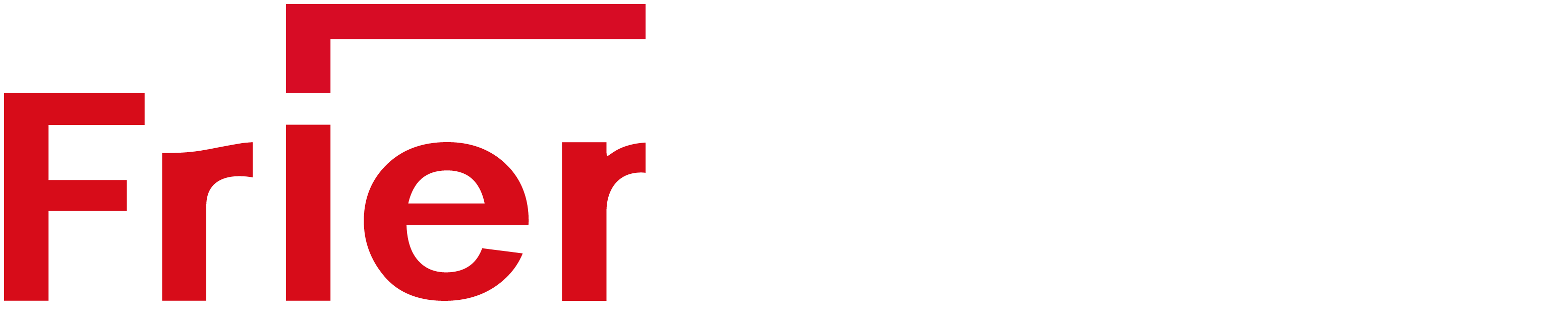

--- FILE ---
content_type: text/html; charset=utf-8
request_url: http://www.friendcom.cn/solution/wireless-communication/cellmesh616499145146175/59.html
body_size: 7828
content:


<!DOCTYPE html>
<html>

<head>
    
    <meta charset="UTF-8">
<meta name="Author" content="沙漠风设计制作www.szweb.cn" />
<meta name="viewport" content="width=device-width, initial-scale=1.0, maximum-scale=1.0, user-scalable=0">
<meta http-equiv="X-UA-Compatible" content="IE=edge,chrome=1">
<meta name="renderer" content="webkit">
<meta name="format-detection" content="telephone=no">
<meta name="apple-mobile-web-app-capable" content="yes">
<meta name="apple-mobile-web-app-status-bar-style" content="black">
<meta name="format-detection" content="telephone=no">
<meta name="applicable-device" content="pc,mobile">
<title></title>
<meta name="Keywords" content="" />
<meta name="Description" content="" />
<link rel="stylesheet" type="text/css" href="/dist/css/layout.css?v=1768871606" />
<link rel="stylesheet" type="text/css" href="/dist/css/animate.min.css">
<link rel="stylesheet" type="text/css" href="/dist/js/layui/css/layui.css" />
<link rel="stylesheet" type="text/css" href="/admin/assets/feditor/css/loadfeditor.css" />
<script type="text/javascript" src="/dist/js/jquery.min.js"></script>
<script type="text/javascript" src="/dist/js/layui/layui.all.js"></script>
<script type="text/javascript" src="/dist/js/TweenMax.min.js"></script>
<script type="text/javascript" src="/dist/js/share.js"></script>
<script type="text/javascript" src="/dist/js/social-share.min.js"></script>
<script>
var _hmt = _hmt || [];
(function() {
  var hm = document.createElement("script");
  hm.src = "https://hm.baidu.com/hm.js?a783a5da600273c8949f9c5eb91f8fea";
  var s = document.getElementsByTagName("script")[0]; 
  s.parentNode.insertBefore(hm, s);
})();
</script>
 
</head>
<body>
    
    <header>
    <div class="headfixed clearfix">
        <a href="/" class="logo">
            <img src="/uploads/20210924084133_021993.png" alt="无线物联网全球解决方案提供商-友讯达配电自动化">
        </a>
        <div class="head-c">
            <a class="pc-togglebtn">
                <span></span>
                <span></span>
                <span></span>
            </a>
            <nav>
                <ul>
                    
                    <li class="">
                        <h3>
                            <a href="/product/wireless-communication/4g/">产品中心</a>
                            <i></i>
                        </h3>
                        
                            <div class="head-subnav">
                                
                                <a href="/product/wireless-communication/4g/">无线通信</a>

                                
                                <a href="/product/wireless-communication/4g60/">用电信息采集</a>

                                
                                <a href="/product/wireless-communication/4g83/">配电自动化</a>

                                
                                <a href="/product/wireless-communication/4g60165/">输变电智慧物联</a>

                                
                                <a href="/product/wireless-communication/cellmesh84155163/">配用电智慧物联</a>

                                
                                <a href="/product/wireless-communication/4g838689/">测试设备</a>

                                
                                <a href="/product/wireless-communication/4g83868992/">公用事业</a>

                                
                                <a href="/product/wireless-communication/4g83868992186/">江苏配电站房方案</a>

                                
                            </div>
                            
                    </li>
                    
                    <li class=" cur">
                        <h3>
                            <a href="/solution/wireless-communication/4g/">解决方案</a>
                            <i></i>
                        </h3>
                        
                            <div class="head-subnav">
                                
                                <a href="/solution/wireless-communication/4g/">无线通信</a>

                                
                                <a href="/solution/wireless-communication/cellmesh616499145146175/">智能电网</a>

                                
                                <a href="/solution/wireless-communication/4g98101/">公用事业</a>

                                
                                <a href="/solution/wireless-communication/4g98101104/">其他</a>

                                
                            </div>
                            
                    </li>
                    
                    <li class="">
                        <h3>
                            <a href="/community/resources/test/">技术社区</a>
                            <i></i>
                        </h3>
                        
                            <div class="head-subnav">
                                
                                <a href="/community/resources/test/">资源下载</a>

                                
                                <a href="/community/problem/">答疑解惑</a>

                                
                                <a href="/community/inquiry/">产品询价</a>

                                
                            </div>
                            
                    </li>
                    
                    <li class="">
                        <h3>
                            <a href="/Investor/baseinfo/">投资者关系</a>
                            <i></i>
                        </h3>
                        
                            <div class="head-subnav">
                                
                                <a href="/Investor/baseinfo/">基础情况</a>

                                
                                <a href="/Investor/report152/">公司公告</a>

                                
                                <a href="/Investor/report/">定期报告</a>

                                
                                <a href="/Investor/briefing/">路演及业绩说明会</a>

                                
                                <a href="/Investor/communication/">投资者交流</a>

                                
                                <a href="/Investor/hotline/">投资者热线</a>

                                
                            </div>
                            
                    </li>
                    
                    <li class="">
                        <h3>
                            <a href="/news/enterprise/">新闻中心</a>
                            <i></i>
                        </h3>
                        
                            <div class="head-subnav">
                                
                                <a href="/news/enterprise/">企业新闻</a>

                                
                                <a href="/news/industry/">行业新闻</a>

                                
                            </div>
                            
                    </li>
                    
                    <li class="">
                        <h3>
                            <a href="/Partners/">合作伙伴</a>
                            <i></i>
                        </h3>
                        
                    </li>
                    
                    <li class="">
                        <h3>
                            <a href="/aboutus/profile/">关于我们</a>
                            <i></i>
                        </h3>
                        
                            <div class="head-subnav">
                                
                                <a href="/aboutus/profile/">公司简介</a>

                                
                                <a href="/aboutus/honor/">荣誉资质</a>

                                
                                <a href="/aboutus/recruitment/sociology-recruitment/">社会招聘</a>

                                
                                <a href="/aboutus/recruitment/campus-recruitment/">校园招聘</a>

                                
                                <a href="/aboutus/recruitment/joinus/">加入我们</a>

                                
                                <a href="/aboutus/contact/">联系我们</a>

                                
                                <a href="/aboutus/fanwubi/">反舞弊</a>

                                
                            </div>
                            
                    </li>
                    
                </ul>
            </nav>
        </div>
        <div class="head-r">
            <div class="pcShow">
                
            </div>

            <div class="login">
                
                <a href="/member/login.html?action=loginout"></a>        
                
            </div>


            <div class="lang">
                <a href="http://www.friendcom.com/"></a>
            </div>
            <div class="search">
                <a href="javascript:;" class="search-toggle-btn"></a>
                <div class="search-box">
                    <form name="formBySearch">
                        <input type="text" placeholder="搜索" class="search-input" name="topKey">

                        <input type="submit" value="" class="search-submit">
                    </form>
                </div>
            </div>
            <a href="javascript:;" class="toggle-btn">
                <span></span>
                <span></span>
                <span></span>
            </a>
        </div>
    </div>
</header>
<div class="full-main-nav">
    <div class="full-navbg" style="background-image: url('/uploads/shouye/20201009044921_086831.jpg')">
        <div class="nav-swiper swiper-container swiper-container-horizontal">
            <ul class="swiper-wrapper">
                
                <li class="swiper-slide">
                    <a href="javascript:;" class="full-link">
                        <div class="full-text">
                            <p class="id">01</p>
                            <div class="channel">
                                <h3 class="title">
                                    <a href="/product/wireless-communication/4g/">产品中心</a>
                                </h3>
                                <div class="subnav">
                                    
                                    <p>
                                        <a href="/product/wireless-communication/4g/">无线通信</a>
                                    </p>
                                    
                                    <p>
                                        <a href="/product/wireless-communication/4g60/">用电信息采集</a>
                                    </p>
                                    
                                    <p>
                                        <a href="/product/wireless-communication/4g83/">配电自动化</a>
                                    </p>
                                    
                                    <p>
                                        <a href="/product/wireless-communication/4g60165/">输变电智慧物联</a>
                                    </p>
                                    
                                    <p>
                                        <a href="/product/wireless-communication/cellmesh84155163/">配用电智慧物联</a>
                                    </p>
                                    
                                    <p>
                                        <a href="/product/wireless-communication/4g838689/">测试设备</a>
                                    </p>
                                    
                                    <p>
                                        <a href="/product/wireless-communication/4g83868992/">公用事业</a>
                                    </p>
                                    
                                    <p>
                                        <a href="/product/wireless-communication/4g83868992186/">江苏配电站房方案</a>
                                    </p>
                                    
                                </div>
                            </div>
                        </div>
                    </a>
                </li>
                
                <li class="swiper-slide">
                    <a href="javascript:;" class="full-link">
                        <div class="full-text">
                            <p class="id">02</p>
                            <div class="channel">
                                <h3 class="title">
                                    <a href="/solution/wireless-communication/4g/">解决方案</a>
                                </h3>
                                <div class="subnav">
                                    
                                    <p>
                                        <a href="/solution/wireless-communication/4g/">无线通信</a>
                                    </p>
                                    
                                    <p>
                                        <a href="/solution/wireless-communication/cellmesh616499145146175/">智能电网</a>
                                    </p>
                                    
                                    <p>
                                        <a href="/solution/wireless-communication/4g98101/">公用事业</a>
                                    </p>
                                    
                                    <p>
                                        <a href="/solution/wireless-communication/4g98101104/">其他</a>
                                    </p>
                                    
                                </div>
                            </div>
                        </div>
                    </a>
                </li>
                
                <li class="swiper-slide">
                    <a href="javascript:;" class="full-link">
                        <div class="full-text">
                            <p class="id">03</p>
                            <div class="channel">
                                <h3 class="title">
                                    <a href="/community/resources/test/">技术社区</a>
                                </h3>
                                <div class="subnav">
                                    
                                    <p>
                                        <a href="/community/resources/test/">资源下载</a>
                                    </p>
                                    
                                    <p>
                                        <a href="/community/problem/">答疑解惑</a>
                                    </p>
                                    
                                    <p>
                                        <a href="/community/inquiry/">产品询价</a>
                                    </p>
                                    
                                </div>
                            </div>
                        </div>
                    </a>
                </li>
                
                <li class="swiper-slide">
                    <a href="javascript:;" class="full-link">
                        <div class="full-text">
                            <p class="id">04</p>
                            <div class="channel">
                                <h3 class="title">
                                    <a href="/Investor/baseinfo/">投资者关系</a>
                                </h3>
                                <div class="subnav">
                                    
                                    <p>
                                        <a href="/Investor/baseinfo/">基础情况</a>
                                    </p>
                                    
                                    <p>
                                        <a href="/Investor/report152/">公司公告</a>
                                    </p>
                                    
                                    <p>
                                        <a href="/Investor/report/">定期报告</a>
                                    </p>
                                    
                                    <p>
                                        <a href="/Investor/briefing/">路演及业绩说明会</a>
                                    </p>
                                    
                                    <p>
                                        <a href="/Investor/communication/">投资者交流</a>
                                    </p>
                                    
                                    <p>
                                        <a href="/Investor/hotline/">投资者热线</a>
                                    </p>
                                    
                                </div>
                            </div>
                        </div>
                    </a>
                </li>
                
                <li class="swiper-slide">
                    <a href="javascript:;" class="full-link">
                        <div class="full-text">
                            <p class="id">05</p>
                            <div class="channel">
                                <h3 class="title">
                                    <a href="/news/enterprise/">新闻中心</a>
                                </h3>
                                <div class="subnav">
                                    
                                    <p>
                                        <a href="/news/enterprise/">企业新闻</a>
                                    </p>
                                    
                                    <p>
                                        <a href="/news/industry/">行业新闻</a>
                                    </p>
                                    
                                </div>
                            </div>
                        </div>
                    </a>
                </li>
                
                <li class="swiper-slide">
                    <a href="javascript:;" class="full-link">
                        <div class="full-text">
                            <p class="id">06</p>
                            <div class="channel">
                                <h3 class="title">
                                    <a href="/Partners/">合作伙伴</a>
                                </h3>
                                <div class="subnav">
                                    
                                </div>
                            </div>
                        </div>
                    </a>
                </li>
                
                <li class="swiper-slide">
                    <a href="javascript:;" class="full-link">
                        <div class="full-text">
                            <p class="id">07</p>
                            <div class="channel">
                                <h3 class="title">
                                    <a href="/aboutus/profile/">关于我们</a>
                                </h3>
                                <div class="subnav">
                                    
                                    <p>
                                        <a href="/aboutus/profile/">公司简介</a>
                                    </p>
                                    
                                    <p>
                                        <a href="/aboutus/honor/">荣誉资质</a>
                                    </p>
                                    
                                    <p>
                                        <a href="/aboutus/recruitment/sociology-recruitment/">社会招聘</a>
                                    </p>
                                    
                                    <p>
                                        <a href="/aboutus/recruitment/campus-recruitment/">校园招聘</a>
                                    </p>
                                    
                                    <p>
                                        <a href="/aboutus/recruitment/joinus/">加入我们</a>
                                    </p>
                                    
                                    <p>
                                        <a href="/aboutus/contact/">联系我们</a>
                                    </p>
                                    
                                    <p>
                                        <a href="/aboutus/fanwubi/">反舞弊</a>
                                    </p>
                                    
                                </div>
                            </div>
                        </div>
                    </a>
                </li>
                
            </ul>
        </div>
    </div>
</div><div class="publicCrumb">
    <div class="crumb-box">
        <div class="commonweb">
            <ul>
                <li class="home"><a href="/"></a></li>
                <li><a id="breadcrumbsnav-3" data-channe-id="3" data-channe-parent-id="0" class=" " href="/solution/wireless-communication/4g/"    >解决方案</a></li><li><a id="breadcrumbsnav-97" data-channe-id="97" data-channe-parent-id="3" class=" " href="/solution/wireless-communication/cellmesh616499145146175/"    >智能电网</a></li><li><a id="breadcrumbsnav-175" data-channe-id="175" data-channe-parent-id="97" class=" cur" href="/solution/wireless-communication/cellmesh616499145146175/"    >智慧输电线路解决方案</a></li>
            </ul>
        </div>
    </div>
</div>

    <!--方案详情 s-->
    <div class="solution-detail">
        <div class="commonweb">
            <div class="productDetail-title">
                <div class="commonweb">
                    <h1>线路及杆塔状态在线监测</h1>
                    <h2></h2>
                </div>
            </div>
            <div class="solution-detail-content ">
                <div class="hgyMaxPic">
                    <img src="/uploads/shubiandian/20210803040258_931432.png" alt="线路及杆塔状态在线监测">
                    <a href="/uploads/shubiandian/20210803040258_931432.png" target="_blank" rel="nofollow"></a>
                </div>
            </div>
            <div class="publicTab2">
                <div class="tab2-area">
                    <ul>
                        <li class="cur ">
                            <a href="javascript:;">方案概述</a>
                        </li>
                        <li >
                            <a href="javascript:;">方案特点</a>
                        </li>
                        <li class="hide">
                            <a href="javascript:;">相关产品</a>
                        </li>
                    </ul>
                </div>
            </div>
            <div class="solution-view">
                <!--方案概述-->
                <div class="solution-area1 solution-item ">
                    <div class="word-txt">
                        <h3 class="publicTitle3">方案概述</h3>
                        <div class="desc animated fadeInUp">
                            线路在线装置类型逐渐增多，同一杆塔/导线上安装多个不同类型监测装置； <br/>各监测装置采用独立4G通道上传数据，浪费带宽及流量； 线路状态日趋复杂，单个监测单元无法对线路进行全景判断，需在边侧对监测单元进行数据汇聚，通过边缘计算节点设备进行综合分析及决策。
                        </div>
                    </div>
                </div>
                <!--方案特点-->
                <div class="solution-area2 solution-item">
                    <div class="word-txt">
                        <h3 class="publicTitle3">方案特点</h3>
                        <div class="desc animated fadeInUp">
                            <ul>
                                <li>
                                    <p>支持无线2.4G\BLE\470M\zigbee等无线感知终端设备接入； </p></li><li><p>支持RS232/RS485/工业以太网等感知终端设备接入； </p></li><li><p>支持470M/2.4G链式、树状、星形组网；  </p></li><li><p>支持2G/3G/4G/5G等广域通信及以太网和光纤网北向通讯；</p></li><li><p>基础计算Docker容器管理； </p></li><li><p>扩展计算AI计算管理； </p></li><li><p>应用配置与管理 ；</p></li><li><p>边缘计算安全管理 ；</p></li><li><p>支持web的本地管理 ；</p></li><li><p>支持云端管理服务；</p></li><li><p>满足国家电网QGDW 12020—2019《输变电设备物联网微功率无线网通信协议》、QGDW 12021—2019《输变电设备物联网节点设备无线组网协议》、《输变电设备物联网传感器数据规范》。</p>
                                </li>
                            </ul>
                        </div>
                    </div>
                </div>
                <!--相关项目-->

                
            </div>

            
            <div class="solution-re wow fadeInUp">
                <h3 class="publicTitle3">相关案例</h3>
                <div class="re-box">
                    <div class="solutionCase-prev publicSwBtn btn-prev"></div>
                    <div class="solutionCase-next publicSwBtn btn-next"></div>
                    <div class="solutionCase-swiper">
                        <div class="swiper-wrapper">
                            

                            <div class="swiper-slide">
                                <a href="/solution/wireless-communication/cellmesh616499145146175/56.html" class="solutionCase-item">
                                    <div class="pic hgyPimg">
                                        <img src="/uploads/shubiandian/20210803033553_780682.png" alt="智慧输电线路解决方案">
                                    </div>
                                    <h2>智慧输电线路解决方案</h2>
                                </a>
                            </div>
                            

                            <div class="swiper-slide">
                                <a href="/solution/wireless-communication/cellmesh616499145146175/57.html" class="solutionCase-item">
                                    <div class="pic hgyPimg">
                                        <img src="/uploads/shubiandian/20210803054619_109159.png" alt="通道可视化">
                                    </div>
                                    <h2>通道可视化</h2>
                                </a>
                            </div>
                            

                            <div class="swiper-slide">
                                <a href="/solution/wireless-communication/cellmesh616499145146175/58.html" class="solutionCase-item">
                                    <div class="pic hgyPimg">
                                        <img src="/uploads/shubiandian/20210803040113_397457.png" alt="微气象在线监测">
                                    </div>
                                    <h2>微气象在线监测</h2>
                                </a>
                            </div>
                            
                        </div>
                        <div class="solutionCase-page"></div>
                    </div>
                </div>
            </div>
            
            <div class="backProduct">
                <a href="/solution/wireless-communication/cellmesh616499145146175/">返回 ></a>
            </div>
        </div>
    </div>
    
    <div class="product-foot">
        <div class="commonweb">
            <h4>想更准确搜寻您心仪的产品？点击进行</h4>
            <a href="/community/inquiry/">产品询价</a>
        </div>
    </div>
    
    <!--方案详情 e-->

    
    <footer>
    <div class="commonweb clearfix">
        <div class="foot-left">
            <div class="foot-link">
                <ul class="foot-nav">
                    

                    <li>
                        <h3>
                            <a href="/product/wireless-communication/4g/">产品中心</a>
                            <i></i>
                        </h3>
                        <div class="foot-subnav">
                            
                            <a href="/product/wireless-communication/4g/">无线通信</a>
                            
                            <a href="/product/wireless-communication/4g60/">用电信息采集</a>
                            
                            <a href="/product/wireless-communication/4g83/">配电自动化</a>
                            
                            <a href="/product/wireless-communication/4g60165/">输变电智慧物联</a>
                            
                            <a href="/product/wireless-communication/cellmesh84155163/">配用电智慧物联</a>
                            
                            <a href="/product/wireless-communication/4g838689/">测试设备</a>
                            
                            <a href="/product/wireless-communication/4g83868992/">公用事业</a>
                            
                            <a href="/product/wireless-communication/4g83868992186/">江苏配电站房方案</a>
                            
                        </div>
                    </li>
                    

                    <li>
                        <h3>
                            <a href="/solution/wireless-communication/4g/">解决方案</a>
                            <i></i>
                        </h3>
                        <div class="foot-subnav">
                            
                            <a href="/solution/wireless-communication/4g/">无线通信</a>
                            
                            <a href="/solution/wireless-communication/cellmesh616499145146175/">智能电网</a>
                            
                            <a href="/solution/wireless-communication/4g98101/">公用事业</a>
                            
                            <a href="/solution/wireless-communication/4g98101104/">其他</a>
                            
                        </div>
                    </li>
                    

                    <li>
                        <h3>
                            <a href="/community/resources/test/">技术社区</a>
                            <i></i>
                        </h3>
                        <div class="foot-subnav">
                            
                            <a href="/community/resources/test/">资源下载</a>
                            
                            <a href="/community/problem/">答疑解惑</a>
                            
                            <a href="/community/inquiry/">产品询价</a>
                            
                        </div>
                    </li>
                    

                    <li>
                        <h3>
                            <a href="/Investor/baseinfo/">投资者关系</a>
                            <i></i>
                        </h3>
                        <div class="foot-subnav">
                            
                            <a href="/Investor/baseinfo/">基础情况</a>
                            
                            <a href="/Investor/report152/">公司公告</a>
                            
                            <a href="/Investor/report/">定期报告</a>
                            
                            <a href="/Investor/briefing/">路演及业绩说明会</a>
                            
                            <a href="/Investor/communication/">投资者交流</a>
                            
                            <a href="/Investor/hotline/">投资者热线</a>
                            
                        </div>
                    </li>
                    

                    <li>
                        <h3>
                            <a href="/news/enterprise/">新闻中心</a>
                            <i></i>
                        </h3>
                        <div class="foot-subnav">
                            
                            <a href="/news/enterprise/">企业新闻</a>
                            
                            <a href="/news/industry/">行业新闻</a>
                            
                        </div>
                    </li>
                    

                    <li>
                        <h3>
                            <a href="/aboutus/profile/">关于我们</a>
                            <i></i>
                        </h3>
                        <div class="foot-subnav">
                            
                            <a href="/aboutus/profile/">公司简介</a>
                            
                            <a href="/aboutus/honor/">荣誉资质</a>
                            
                            <a href="/aboutus/contact/">联系我们</a>
                            
                        </div>
                    </li>
                    
                </ul>
            </div>
        </div>
        
        <div class="foot-right">
            <div class="fqrcode clearfix">
                <div class="codeimg">
                    <img src="/uploads/20220301110312_542070.jpg" alt="关注友讯达
官方微信获取最新消息">
                </div>
                <div class="txt">
                    <p>关注友讯达<br/>官方微信获取最新消息</p>
                </div>
            </div>
            <div class="copyright">
                <p>深圳友讯达科技股份有限公司版权所有&nbsp;&nbsp;<a href="/sitemap/">网站地图</a></p>
                <a href="https://beian.miit.gov.cn" target="_blank" rel="nofollow">粤ICP备17112900号</a>
				<a href="http://www.szweb.cn" target="_blank">Powered by szweb</a>
				<a href="http://www.smwind.com" target="_blank">Designed by smarta</a>
            </div>
            <div class="foot-social">
                
                <div class="fs-item">
                    <a href="javascript:;" class="icon" style="background-image: url('/dist/images/icon-wx.png')" rel="nofollow"></a>
                    <div class="fs-code">
                        <div class="pic">
                            <img src="/uploads/20220301110312_542070.jpg" alt="微信">
                        </div>
                    </div>
                </div>
                
            </div>
        </div>
    </div>
</footer>
<div class="to-top"></div><script type="text/javascript" src="/dist/js/swiper.jquery.min.js"></script>
<script type="text/javascript" src="/dist/js/wow.min.js"></script>
<script type="text/javascript" src="/dist/loadmore.js"></script>
<script type="text/javascript" src="/dist/topsearch.js"></script>
<script type="text/javascript" src="/dist/laypage/laypage.js"></script>
<script type="text/javascript" src="/dist/js/layout.js?v=1768871606"></script>
<script type="text/javascript" src="/dist/global.js?v=1768871606"></script>
<script type="text/javascript" src="/dist/app.js?v=1768871606"></script>
<script>
    layui.form.render();
</script>


</body>
</html>


--- FILE ---
content_type: text/css
request_url: http://www.friendcom.cn/admin/assets/feditor/css/loadfeditor.css
body_size: 348
content:
@import url("third_party/font-awesome.min.css");
@import url("froala_editor.css");
@import url("froala_style.css");
@import url("plugins/code_view.css");
@import url("plugins/draggable.css");
@import url("plugins/colors.css");
@import url("plugins/emoticons.css");
@import url("plugins/image_manager.css");
@import url("plugins/image.css");
@import url("plugins/line_breaker.css");
@import url("plugins/table.css");
@import url("plugins/char_counter.css");
@import url("plugins/video.css");
@import url("plugins/fullscreen.css");
@import url("plugins/file.css");
@import url("plugins/quick_insert.css");
@import url("plugins/help.css");
@import url("third_party/spell_checker.css");
@import url("plugins/special_characters.css");
@import url("plugins/codemirror/codemirror.min.css");




--- FILE ---
content_type: text/css
request_url: http://www.friendcom.cn/admin/assets/feditor/css/plugins/code_view.css
body_size: 891
content:


.clearfix::after {
  clear: both;
  display: block;
  content: "";
  height: 0;
}
.hide-by-clipping {
  position: absolute;
  width: 1px;
  height: 1px;
  padding: 0;
  margin: -1px;
  overflow: hidden;
  clip: rect(0, 0, 0, 0);
  border: 0;
}
textarea.fr-code {
  display: none;
  width: 100%;
  resize: none;
  -moz-resize: none;
  -webkit-resize: none;
  -webkit-box-sizing: border-box;
  -moz-box-sizing: border-box;
  box-sizing: border-box;
  border: none;
  padding: 10px;
  margin: 0px;
  font-family: "Courier New", monospace;
  font-size: 14px;
  background: #ffffff;
  color: #000000;
  outline: none;
}
.fr-box.fr-rtl textarea.fr-code {
  direction: rtl;
}
.fr-box .CodeMirror {
  display: none;
}
.fr-box.fr-code-view textarea.fr-code {
  display: block;
}
.fr-box.fr-code-view.fr-inline {
  -webkit-box-shadow: 0 1px 3px rgba(0, 0, 0, 0.12), 0 1px 1px 1px rgba(0, 0, 0, 0.16);
  -moz-box-shadow: 0 1px 3px rgba(0, 0, 0, 0.12), 0 1px 1px 1px rgba(0, 0, 0, 0.16);
  box-shadow: 0 1px 3px rgba(0, 0, 0, 0.12), 0 1px 1px 1px rgba(0, 0, 0, 0.16);
}
.fr-box.fr-code-view .fr-element,
.fr-box.fr-code-view .fr-placeholder,
.fr-box.fr-code-view .fr-iframe {
  display: none;
}
.fr-box.fr-code-view .CodeMirror {
  display: block;
}
.fr-box.fr-inline.fr-code-view .fr-command.fr-btn.html-switch {
  display: block;
}
.fr-box.fr-inline .fr-command.fr-btn.html-switch {
  position: absolute;
  top: 0;
  right: 0;
  -webkit-box-shadow: 0 1px 3px rgba(0, 0, 0, 0.12), 0 1px 1px 1px rgba(0, 0, 0, 0.16);
  -moz-box-shadow: 0 1px 3px rgba(0, 0, 0, 0.12), 0 1px 1px 1px rgba(0, 0, 0, 0.16);
  box-shadow: 0 1px 3px rgba(0, 0, 0, 0.12), 0 1px 1px 1px rgba(0, 0, 0, 0.16);
  display: none;
  background: #ffffff;
  color: #222222;
  -moz-outline: 0;
  outline: 0;
  border: 0;
  line-height: 1;
  cursor: pointer;
  text-align: left;
  padding: 12px 12px;
  -webkit-transition: background 0.2s ease 0s;
  -moz-transition: background 0.2s ease 0s;
  -ms-transition: background 0.2s ease 0s;
  -o-transition: background 0.2s ease 0s;
  border-radius: 0;
  -moz-border-radius: 0;
  -webkit-border-radius: 0;
  -moz-background-clip: padding;
  -webkit-background-clip: padding-box;
  background-clip: padding-box;
  z-index: 2;
  -webkit-box-sizing: border-box;
  -moz-box-sizing: border-box;
  box-sizing: border-box;
  text-decoration: none;
  user-select: none;
  -o-user-select: none;
  -moz-user-select: none;
  -khtml-user-select: none;
  -webkit-user-select: none;
  -ms-user-select: none;
}
.fr-box.fr-inline .fr-command.fr-btn.html-switch i {
  font-size: 14px;
  width: 14px;
  text-align: center;
}
.fr-box.fr-inline .fr-command.fr-btn.html-switch.fr-desktop:hover {
  background: #ebebeb;
}


--- FILE ---
content_type: text/css
request_url: http://www.friendcom.cn/admin/assets/feditor/css/plugins/draggable.css
body_size: 491
content:


.clearfix::after {
  clear: both;
  display: block;
  content: "";
  height: 0;
}
.hide-by-clipping {
  position: absolute;
  width: 1px;
  height: 1px;
  padding: 0;
  margin: -1px;
  overflow: hidden;
  clip: rect(0, 0, 0, 0);
  border: 0;
}
.fr-drag-helper {
  background: #1e88e5;
  height: 2px;
  margin-top: -1px;
  -webkit-opacity: 0.2;
  -moz-opacity: 0.2;
  opacity: 0.2;
  -ms-filter: "progid:DXImageTransform.Microsoft.Alpha(Opacity=0)";
  position: absolute;
  z-index: 2147483640;
  display: none;
}
.fr-drag-helper.fr-visible {
  display: block;
}
.fr-dragging {
  -webkit-opacity: 0.4;
  -moz-opacity: 0.4;
  opacity: 0.4;
  -ms-filter: "progid:DXImageTransform.Microsoft.Alpha(Opacity=0)";
}


--- FILE ---
content_type: text/css
request_url: http://www.friendcom.cn/admin/assets/feditor/css/plugins/emoticons.css
body_size: 524
content:


.clearfix::after {
  clear: both;
  display: block;
  content: "";
  height: 0;
}
.hide-by-clipping {
  position: absolute;
  width: 1px;
  height: 1px;
  padding: 0;
  margin: -1px;
  overflow: hidden;
  clip: rect(0, 0, 0, 0);
  border: 0;
}
.fr-popup .fr-emoticon {
  display: inline-block;
  font-size: 20px;
  width: 20px;
  padding: 5px;
  line-height: 1;
  cursor: default;
  font-weight: normal;
  font-family: "Apple Color Emoji", "Segoe UI Emoji", "NotoColorEmoji", "Segoe UI Symbol", "Android Emoji", "EmojiSymbols";
  -webkit-box-sizing: content-box;
  -moz-box-sizing: content-box;
  box-sizing: content-box;
}
.fr-popup .fr-emoticon img {
  height: 20px;
}
.fr-popup .fr-link:focus {
  outline: 0;
  background: #ebebeb;
}


--- FILE ---
content_type: text/css
request_url: http://www.friendcom.cn/admin/assets/feditor/css/plugins/image_manager.css
body_size: 1840
content:


.clearfix::after {
  clear: both;
  display: block;
  content: "";
  height: 0;
}
.hide-by-clipping {
  position: absolute;
  width: 1px;
  height: 1px;
  padding: 0;
  margin: -1px;
  overflow: hidden;
  clip: rect(0, 0, 0, 0);
  border: 0;
}
.fr-modal-head .fr-modal-head-line::after {
  clear: both;
  display: block;
  content: "";
  height: 0;
}
.fr-modal-head .fr-modal-head-line i.fr-modal-more,
.fr-modal-head .fr-modal-head-line svg.fr-modal-more {
  float: left;
  opacity: 1;
  -webkit-transition: padding 0.2s ease 0s, width 0.2s ease 0s, opacity 0.2s ease 0s;
  -moz-transition: padding 0.2s ease 0s, width 0.2s ease 0s, opacity 0.2s ease 0s;
  -ms-transition: padding 0.2s ease 0s, width 0.2s ease 0s, opacity 0.2s ease 0s;
  -o-transition: padding 0.2s ease 0s, width 0.2s ease 0s, opacity 0.2s ease 0s;
  padding: 12px;
}
.fr-modal-head .fr-modal-head-line i.fr-modal-more.fr-not-available,
.fr-modal-head .fr-modal-head-line svg.fr-modal-more.fr-not-available {
  opacity: 0;
  width: 0;
  padding: 12px 0;
}
.fr-modal-head .fr-modal-tags {
  display: none;
  text-align: left;
}
.fr-modal-head .fr-modal-tags a {
  display: inline-block;
  opacity: 0;
  padding: 6px 8px;
  margin: 8px 0 8px 8px;
  text-decoration: none;
  border-radius: 2px;
  -moz-border-radius: 2px;
  -webkit-border-radius: 2px;
  -moz-background-clip: padding;
  -webkit-background-clip: padding-box;
  background-clip: padding-box;
  color: #1e88e5;
  -webkit-transition: opacity 0.2s ease 0s, background 0.2s ease 0s;
  -moz-transition: opacity 0.2s ease 0s, background 0.2s ease 0s;
  -ms-transition: opacity 0.2s ease 0s, background 0.2s ease 0s;
  -o-transition: opacity 0.2s ease 0s, background 0.2s ease 0s;
  cursor: pointer;
}
.fr-modal-head .fr-modal-tags a:focus {
  outline: none;
}
.fr-modal-head .fr-modal-tags a.fr-selected-tag {
  background: #d6d6d6;
}
div.fr-modal-body .fr-preloader {
  display: block;
  margin: 50px auto;
}
div.fr-modal-body div.fr-image-list {
  text-align: center;
  margin: 0 10px;
  padding: 0;
}
div.fr-modal-body div.fr-image-list::after {
  clear: both;
  display: block;
  content: "";
  height: 0;
}
div.fr-modal-body div.fr-image-list .fr-list-column {
  float: left;
  width: calc((100% - 10px) / 2);
}
@media (min-width: 768px) and (max-width: 1199px) {
  div.fr-modal-body div.fr-image-list .fr-list-column {
    width: calc((100% - 20px) / 3);
  }
}
@media (min-width: 1200px) {
  div.fr-modal-body div.fr-image-list .fr-list-column {
    width: calc((100% - 30px) / 4);
  }
}
div.fr-modal-body div.fr-image-list .fr-list-column + .fr-list-column {
  margin-left: 10px;
}
div.fr-modal-body div.fr-image-list div.fr-image-container {
  position: relative;
  width: 100%;
  display: block;
  -webkit-box-shadow: 0 1px 3px rgba(0, 0, 0, 0.12), 0 1px 1px 1px rgba(0, 0, 0, 0.16);
  -moz-box-shadow: 0 1px 3px rgba(0, 0, 0, 0.12), 0 1px 1px 1px rgba(0, 0, 0, 0.16);
  box-shadow: 0 1px 3px rgba(0, 0, 0, 0.12), 0 1px 1px 1px rgba(0, 0, 0, 0.16);
  border-radius: 2px;
  -moz-border-radius: 2px;
  -webkit-border-radius: 2px;
  -moz-background-clip: padding;
  -webkit-background-clip: padding-box;
  background-clip: padding-box;
  overflow: hidden;
}
div.fr-modal-body div.fr-image-list div.fr-image-container:first-child {
  margin-top: 10px;
}
div.fr-modal-body div.fr-image-list div.fr-image-container + div {
  margin-top: 10px;
}
div.fr-modal-body div.fr-image-list div.fr-image-container.fr-image-deleting::after {
  position: absolute;
  -webkit-opacity: 0.5;
  -moz-opacity: 0.5;
  opacity: 0.5;
  -ms-filter: "progid:DXImageTransform.Microsoft.Alpha(Opacity=0)";
  -webkit-transition: opacity 0.2s ease 0s;
  -moz-transition: opacity 0.2s ease 0s;
  -ms-transition: opacity 0.2s ease 0s;
  -o-transition: opacity 0.2s ease 0s;
  background: #000000;
  content: "";
  top: 0;
  left: 0;
  bottom: 0;
  right: 0;
  z-index: 2;
}
div.fr-modal-body div.fr-image-list div.fr-image-container.fr-image-deleting::before {
  content: attr(data-deleting);
  color: #ffffff;
  top: 0;
  left: 0;
  bottom: 0;
  right: 0;
  margin: auto;
  position: absolute;
  z-index: 3;
  font-size: 15px;
  height: 20px;
}
div.fr-modal-body div.fr-image-list div.fr-image-container.fr-empty {
  height: 95px;
  background: #cccccc;
  z-index: 1;
}
div.fr-modal-body div.fr-image-list div.fr-image-container.fr-empty::after {
  position: absolute;
  margin: auto;
  top: 0;
  bottom: 0;
  left: 0;
  right: 0;
  content: attr(data-loading);
  display: inline-block;
  height: 20px;
}
div.fr-modal-body div.fr-image-list div.fr-image-container img {
  width: 100%;
  vertical-align: middle;
  position: relative;
  z-index: 2;
  -webkit-opacity: 1;
  -moz-opacity: 1;
  opacity: 1;
  -ms-filter: "progid:DXImageTransform.Microsoft.Alpha(Opacity=0)";
  -webkit-transition: opacity 0.2s ease 0s, filter 0.2s ease 0s;
  -moz-transition: opacity 0.2s ease 0s, filter 0.2s ease 0s;
  -ms-transition: opacity 0.2s ease 0s, filter 0.2s ease 0s;
  -o-transition: opacity 0.2s ease 0s, filter 0.2s ease 0s;
  -webkit-transform: translateZ(0);
  -moz-transform: translateZ(0);
  -ms-transform: translateZ(0);
  -o-transform: translateZ(0);
}
div.fr-modal-body div.fr-image-list div.fr-image-container.fr-mobile-selected img {
  -webkit-opacity: 0.75;
  -moz-opacity: 0.75;
  opacity: 0.75;
  -ms-filter: "progid:DXImageTransform.Microsoft.Alpha(Opacity=0)";
}
div.fr-modal-body div.fr-image-list div.fr-image-container.fr-mobile-selected .fr-delete-img,
div.fr-modal-body div.fr-image-list div.fr-image-container.fr-mobile-selected .fr-insert-img {
  display: inline-block;
}
div.fr-modal-body div.fr-image-list div.fr-image-container .fr-delete-img,
div.fr-modal-body div.fr-image-list div.fr-image-container .fr-insert-img {
  display: none;
  top: 50%;
  border-radius: 100%;
  -moz-border-radius: 100%;
  -webkit-border-radius: 100%;
  -moz-background-clip: padding;
  -webkit-background-clip: padding-box;
  background-clip: padding-box;
  -webkit-transition: background 0.2s ease 0s, color 0.2s ease 0s;
  -moz-transition: background 0.2s ease 0s, color 0.2s ease 0s;
  -ms-transition: background 0.2s ease 0s, color 0.2s ease 0s;
  -o-transition: background 0.2s ease 0s, color 0.2s ease 0s;
  -webkit-box-shadow: 0 1px 3px rgba(0, 0, 0, 0.12), 0 1px 1px 1px rgba(0, 0, 0, 0.16);
  -moz-box-shadow: 0 1px 3px rgba(0, 0, 0, 0.12), 0 1px 1px 1px rgba(0, 0, 0, 0.16);
  box-shadow: 0 1px 3px rgba(0, 0, 0, 0.12), 0 1px 1px 1px rgba(0, 0, 0, 0.16);
  position: absolute;
  cursor: pointer;
  margin: 0;
  width: 36px;
  height: 36px;
  line-height: 36px;
  text-decoration: none;
  z-index: 3;
}
div.fr-modal-body div.fr-image-list div.fr-image-container .fr-delete-img {
  background: #b8312f;
  color: #ffffff;
  left: 50%;
  -webkit-transform: translateY(-50%) translateX(25%);
  -moz-transform: translateY(-50%) translateX(25%);
  -ms-transform: translateY(-50%) translateX(25%);
  -o-transform: translateY(-50%) translateX(25%);
}
div.fr-modal-body div.fr-image-list div.fr-image-container .fr-insert-img {
  background: #ffffff;
  color: #1e88e5;
  left: 50%;
  -webkit-transform: translateY(-50%) translateX(-125%);
  -moz-transform: translateY(-50%) translateX(-125%);
  -ms-transform: translateY(-50%) translateX(-125%);
  -o-transform: translateY(-50%) translateX(-125%);
}
.fr-desktop .fr-modal-wrapper .fr-modal-head .fr-modal-tags a:hover {
  background: #ebebeb;
}
.fr-desktop .fr-modal-wrapper .fr-modal-head .fr-modal-tags a.fr-selected-tag {
  background: #d6d6d6;
}
.fr-desktop .fr-modal-wrapper div.fr-modal-body div.fr-image-list div.fr-image-container:hover img {
  -webkit-opacity: 0.75;
  -moz-opacity: 0.75;
  opacity: 0.75;
  -ms-filter: "progid:DXImageTransform.Microsoft.Alpha(Opacity=0)";
}
.fr-desktop .fr-modal-wrapper div.fr-modal-body div.fr-image-list div.fr-image-container:hover .fr-delete-img,
.fr-desktop .fr-modal-wrapper div.fr-modal-body div.fr-image-list div.fr-image-container:hover .fr-insert-img {
  display: inline-block;
}
.fr-desktop .fr-modal-wrapper div.fr-modal-body div.fr-image-list div.fr-image-container .fr-delete-img:hover {
  background: #bf4644;
  color: #ffffff;
}
.fr-desktop .fr-modal-wrapper div.fr-modal-body div.fr-image-list div.fr-image-container .fr-insert-img:hover {
  background: #ebebeb;
}


--- FILE ---
content_type: text/css
request_url: http://www.friendcom.cn/admin/assets/feditor/css/plugins/line_breaker.css
body_size: 439
content:


.clearfix::after {
  clear: both;
  display: block;
  content: "";
  height: 0;
}
.hide-by-clipping {
  position: absolute;
  width: 1px;
  height: 1px;
  padding: 0;
  margin: -1px;
  overflow: hidden;
  clip: rect(0, 0, 0, 0);
  border: 0;
}
.fr-line-breaker {
  cursor: text;
  border-top: 1px solid #1e88e5;
  position: fixed;
  z-index: 2;
  display: none;
}
.fr-line-breaker.fr-visible {
  display: block;
}
.fr-line-breaker a.fr-floating-btn {
  position: absolute;
  left: calc(50% - (32px / 2));
  top: -16px;
}


--- FILE ---
content_type: text/css
request_url: http://www.friendcom.cn/admin/assets/feditor/css/plugins/fullscreen.css
body_size: 361
content:


body.fr-fullscreen {
  overflow: hidden;
  height: 100%;
  width: 100%;
  position: fixed;
}
.fr-box.fr-fullscreen {
  margin: 0 !important;
  position: fixed;
  top: 0;
  left: 0;
  bottom: 0;
  right: 0;
  z-index: 2147483630 !important;
  width: auto !important;
}
.fr-box.fr-fullscreen .fr-toolbar.fr-top {
  top: 0 !important;
}
.fr-box.fr-fullscreen .fr-toolbar.fr-bottom {
  bottom: 0 !important;
}
.fr-fullscreen-wrapper {
  z-index: 2147483640!important;
  width: 100%!important;
  margin: 0!important;
  padding: 0!important;
  overflow: visible!important;
}


--- FILE ---
content_type: text/css
request_url: http://www.friendcom.cn/admin/assets/feditor/css/plugins/file.css
body_size: 1032
content:


.clearfix::after {
  clear: both;
  display: block;
  content: "";
  height: 0;
}
.hide-by-clipping {
  position: absolute;
  width: 1px;
  height: 1px;
  padding: 0;
  margin: -1px;
  overflow: hidden;
  clip: rect(0, 0, 0, 0);
  border: 0;
}
.fr-popup .fr-file-upload-layer {
  border: dashed 2px #bdbdbd;
  padding: 25px 0;
  position: relative;
  font-size: 14px;
  letter-spacing: 1px;
  line-height: 140%;
  -webkit-box-sizing: border-box;
  -moz-box-sizing: border-box;
  box-sizing: border-box;
  text-align: center;
}
.fr-popup .fr-file-upload-layer:hover {
  background: #ebebeb;
}
.fr-popup .fr-file-upload-layer.fr-drop {
  background: #ebebeb;
  border-color: #1e88e5;
}
.fr-popup .fr-file-upload-layer .fr-form {
  -webkit-opacity: 0;
  -moz-opacity: 0;
  opacity: 0;
  -ms-filter: "progid:DXImageTransform.Microsoft.Alpha(Opacity=0)";
  position: absolute;
  top: 0;
  bottom: 0;
  left: 0;
  right: 0;
  z-index: 2147483640;
  overflow: hidden;
  margin: 0 !important;
  padding: 0 !important;
  width: 100% !important;
}
.fr-popup .fr-file-upload-layer .fr-form input {
  cursor: pointer;
  position: absolute;
  right: 0px;
  top: 0px;
  bottom: 0px;
  width: 500%;
  height: 100%;
  margin: 0px;
  font-size: 400px;
}
.fr-popup .fr-file-progress-bar-layer {
  -webkit-box-sizing: border-box;
  -moz-box-sizing: border-box;
  box-sizing: border-box;
}
.fr-popup .fr-file-progress-bar-layer > h3 {
  font-size: 16px;
  margin: 10px 0;
  font-weight: normal;
}
.fr-popup .fr-file-progress-bar-layer > div.fr-action-buttons {
  display: none;
}
.fr-popup .fr-file-progress-bar-layer > div.fr-loader {
  background: #bcdbf7;
  height: 10px;
  width: 100%;
  margin-top: 20px;
  overflow: hidden;
  position: relative;
}
.fr-popup .fr-file-progress-bar-layer > div.fr-loader span {
  display: block;
  height: 100%;
  width: 0%;
  background: #1e88e5;
  -webkit-transition: width 0.2s ease 0s;
  -moz-transition: width 0.2s ease 0s;
  -ms-transition: width 0.2s ease 0s;
  -o-transition: width 0.2s ease 0s;
}
.fr-popup .fr-file-progress-bar-layer > div.fr-loader.fr-indeterminate span {
  width: 30% !important;
  position: absolute;
  top: 0;
  -webkit-animation: loading 2s linear infinite;
  -moz-animation: loading 2s linear infinite;
  -o-animation: loading 2s linear infinite;
  animation: loading 2s linear infinite;
}
.fr-popup .fr-file-progress-bar-layer.fr-error > div.fr-loader {
  display: none;
}
.fr-popup .fr-file-progress-bar-layer.fr-error > div.fr-action-buttons {
  display: block;
}
@keyframes loading {
  from {
    left: -25%;
  }
  to {
    left: 100%;
  }
}
@-webkit-keyframes loading {
  from {
    left: -25%;
  }
  to {
    left: 100%;
  }
}
@-moz-keyframes loading {
  from {
    left: -25%;
  }
  to {
    left: 100%;
  }
}
@-o-keyframes loading {
  from {
    left: -25%;
  }
  to {
    left: 100%;
  }
}


--- FILE ---
content_type: text/css
request_url: http://www.friendcom.cn/admin/assets/feditor/css/plugins/quick_insert.css
body_size: 682
content:


.clearfix::after {
  clear: both;
  display: block;
  content: "";
  height: 0;
}
.hide-by-clipping {
  position: absolute;
  width: 1px;
  height: 1px;
  padding: 0;
  margin: -1px;
  overflow: hidden;
  clip: rect(0, 0, 0, 0);
  border: 0;
}
.fr-quick-insert {
  position: absolute;
  z-index: 2147483639;
  white-space: nowrap;
  padding-right: 5px;
  margin-left: -5px;
  -webkit-box-sizing: content-box;
  -moz-box-sizing: content-box;
  box-sizing: content-box;
}
.fr-quick-insert.fr-on a.fr-floating-btn svg {
  -webkit-transform: rotate(135deg);
  -moz-transform: rotate(135deg);
  -ms-transform: rotate(135deg);
  -o-transform: rotate(135deg);
}
.fr-quick-insert.fr-hidden {
  display: none;
}
.fr-qi-helper {
  position: absolute;
  z-index: 3;
  padding-left: 16px;
  white-space: nowrap;
}
.fr-qi-helper a.fr-btn.fr-floating-btn {
  text-align: center;
  display: inline-block;
  color: #222222;
  -webkit-opacity: 0;
  -moz-opacity: 0;
  opacity: 0;
  -ms-filter: "progid:DXImageTransform.Microsoft.Alpha(Opacity=0)";
  -webkit-transform: scale(0);
  -moz-transform: scale(0);
  -ms-transform: scale(0);
  -o-transform: scale(0);
}
.fr-qi-helper a.fr-btn.fr-floating-btn.fr-size-1 {
  -webkit-opacity: 1;
  -moz-opacity: 1;
  opacity: 1;
  -ms-filter: "progid:DXImageTransform.Microsoft.Alpha(Opacity=0)";
  -webkit-transform: scale(1);
  -moz-transform: scale(1);
  -ms-transform: scale(1);
  -o-transform: scale(1);
}


--- FILE ---
content_type: text/css
request_url: http://www.friendcom.cn/admin/assets/feditor/css/plugins/help.css
body_size: 546
content:


.clearfix::after {
  clear: both;
  display: block;
  content: "";
  height: 0;
}
.hide-by-clipping {
  position: absolute;
  width: 1px;
  height: 1px;
  padding: 0;
  margin: -1px;
  overflow: hidden;
  clip: rect(0, 0, 0, 0);
  border: 0;
}
.fr-modal .fr-modal-wrapper .fr-modal-body .fr-help-modal {
  text-align: left;
  padding: 20px 20px 10px;
}
.fr-modal .fr-modal-wrapper .fr-modal-body .fr-help-modal table {
  border-collapse: collapse;
  font-size: 14px;
  line-height: 1.5;
  width: 100%;
}
.fr-modal .fr-modal-wrapper .fr-modal-body .fr-help-modal table + table {
  margin-top: 20px;
}
.fr-modal .fr-modal-wrapper .fr-modal-body .fr-help-modal table tr {
  border: 0;
}
.fr-modal .fr-modal-wrapper .fr-modal-body .fr-help-modal table th,
.fr-modal .fr-modal-wrapper .fr-modal-body .fr-help-modal table td {
  padding: 6px 0 4px;
}
.fr-modal .fr-modal-wrapper .fr-modal-body .fr-help-modal table tbody tr {
  border-bottom: solid 1px #ebebeb;
}
.fr-modal .fr-modal-wrapper .fr-modal-body .fr-help-modal table tbody td:first-child {
  width: 60%;
  color: #646464;
}
.fr-modal .fr-modal-wrapper .fr-modal-body .fr-help-modal table tbody td:nth-child(n+2) {
  letter-spacing: 0.5px;
}


--- FILE ---
content_type: text/css
request_url: http://www.friendcom.cn/admin/assets/feditor/css/third_party/spell_checker.css
body_size: 699
content:


.clearfix::after {
  clear: both;
  display: block;
  content: "";
  height: 0;
}
.hide-by-clipping {
  position: absolute;
  width: 1px;
  height: 1px;
  padding: 0;
  margin: -1px;
  overflow: hidden;
  clip: rect(0, 0, 0, 0);
  border: 0;
}
.examples-variante > a {
  font-size: 14px;
  font-family: Arial, Helvetica, sans-serif;
}
.sc-cm-holder > .sc-cm {
  border-top: 5px solid #222222 !important;
  padding: 0px !important;
  line-height: 200% !important;
  -webkit-box-shadow: 0 1px 3px rgba(0, 0, 0, 0.12), 0 1px 1px 1px rgba(0, 0, 0, 0.16);
  -moz-box-shadow: 0 1px 3px rgba(0, 0, 0, 0.12), 0 1px 1px 1px rgba(0, 0, 0, 0.16);
  box-shadow: 0 1px 3px rgba(0, 0, 0, 0.12), 0 1px 1px 1px rgba(0, 0, 0, 0.16);
}
.sc-cm .sc-cm__item.examples-variante.sc-cm__item_active > a > i {
  display: none !important;
}
.sc-cm .sc-cm__item.examples-variante > a > i {
  display: none !important;
}
.sc-cm__item_dropdown .i-icon {
  display: none !important;
}
.sc-cm__item_dropdown .i-icon::before {
  display: none !important;
}
.sc-cm::before {
  display: none !important;
}
div.sc-cm-holder.sc-cm_show > ul > li.sc-cm__item.sc-cm__item_dropdown.sc-cm__item_arrow > div > ul {
  border-style: none !important;
  padding: 0px !important;
}
.sc-cm__item_dropdown:hover > a,
.sc-cm a:hover {
  background-color: #ebebeb !important;
}
.sc-cm__item_active > a,
.sc-cm__item_active > a:hover,
.sc-cm a:active,
.sc-cm a:focus {
  background-color: #d6d6d6 !important;
}
.sc-cm__item > a {
  line-height: 200% !important;
}
.sc-cm-holder > .sc-cm:before {
  background-color: #ebebeb !important;
}
.sc-cm-holder {
  display: none;
}


--- FILE ---
content_type: text/css
request_url: http://www.friendcom.cn/admin/assets/feditor/css/plugins/special_characters.css
body_size: 557
content:


.clearfix::after {
  clear: both;
  display: block;
  content: "";
  height: 0;
}
.hide-by-clipping {
  position: absolute;
  width: 1px;
  height: 1px;
  padding: 0;
  margin: -1px;
  overflow: hidden;
  clip: rect(0, 0, 0, 0);
  border: 0;
}
.fr-modal .fr-modal-wrapper .fr-modal-body .fr-special-characters-modal {
  text-align: left;
  padding: 20px 20px 10px;
}
.fr-modal .fr-modal-wrapper .fr-modal-body .fr-special-characters-modal .fr-special-characters-list {
  margin-bottom: 20px;
}
.fr-modal .fr-modal-wrapper .fr-modal-body .fr-special-characters-modal .fr-special-characters-title {
  font-weight: bold;
  font-size: 14px;
  padding: 6px 0 4px;
  margin: 0 0 5px;
}
.fr-modal .fr-modal-wrapper .fr-modal-body .fr-special-characters-modal .fr-special-character {
  display: inline-block;
  font-size: 16px;
  width: 20px;
  height: 20px;
  padding: 5px;
  line-height: 20px;
  cursor: default;
  font-weight: normal;
  -webkit-box-sizing: content-box;
  -moz-box-sizing: content-box;
  box-sizing: content-box;
  text-align: center;
  border: 1px solid #cccccc;
  margin: -1px 0 0 -1px;
}


--- FILE ---
content_type: text/css
request_url: http://www.friendcom.cn/admin/assets/feditor/css/plugins/codemirror/codemirror.min.css
body_size: 2086
content:
.CodeMirror {
    font-family: monospace;
    height: 300px;
    color: #000
}

.CodeMirror-lines {
    padding: 4px 0
}

/*前面加了 .fr-wrapper 来控制和ueditor的兼容 */
.fr-wrapper .CodeMirror pre {
    padding: 0 5px 0 35px;
    font-size:12px;
}

.CodeMirror-gutter-filler, .CodeMirror-scrollbar-filler {
    background-color: #fff
}

.CodeMirror-gutters {
    border-right: 1px solid #ddd;
    background-color: #f7f7f7;
    white-space: nowrap
}

.CodeMirror-linenumber {
    padding: 0 3px 0 5px;
    min-width: 20px;
    text-align: right;
    color: #999;
    white-space: nowrap;
    font-size:12px;
}

.CodeMirror-guttermarker {
    color: #000
}

.CodeMirror-guttermarker-subtle {
    color: #999
}

.CodeMirror div.CodeMirror-cursor {
    border-left: 1px solid #000
}

.CodeMirror div.CodeMirror-secondarycursor {
    border-left: 1px solid silver
}

.CodeMirror.cm-fat-cursor div.CodeMirror-cursor {
    width: auto;
    border: 0;
    background: #7e7
}

.CodeMirror.cm-fat-cursor div.CodeMirror-cursors {
    z-index: 1
}

.cm-animate-fat-cursor {
    width: auto;
    border: 0;
    -webkit-animation: blink 1.06s steps(1) infinite;
    -moz-animation: blink 1.06s steps(1) infinite;
    animation: blink 1.06s steps(1) infinite
}

@-moz-keyframes blink {
    0% {
        background: #7e7
    }

    50% {
        background: 0 0
    }

    100% {
        background: #7e7
    }
}

@-webkit-keyframes blink {
    0% {
        background: #7e7
    }

    50% {
        background: 0 0
    }

    100% {
        background: #7e7
    }
}

@keyframes blink {
    0% {
        background: #7e7
    }

    50% {
        background: 0 0
    }

    100% {
        background: #7e7
    }
}

.cm-tab {
    display: inline-block;
    text-decoration: inherit
}

.CodeMirror-ruler {
    border-left: 1px solid #ccc;
    position: absolute
}

.cm-s-default .cm-keyword {
    color: #708
}

.cm-s-default .cm-atom {
    color: #219
}

.cm-s-default .cm-number {
    color: #164
}

.cm-s-default .cm-def {
    color: #00f
}

.cm-s-default .cm-variable-2 {
    color: #05a
}

.cm-s-default .cm-variable-3 {
    color: #085
}

.cm-s-default .cm-comment {
    color: #a50
}

.cm-s-default .cm-string {
    color: #a11
}

.cm-s-default .cm-string-2 {
    color: #f50
}

.cm-s-default .cm-meta, .cm-s-default .cm-qualifier {
    color: #555
}

.cm-s-default .cm-builtin {
    color: #30a
}

.cm-s-default .cm-bracket {
    color: #997
}

.cm-s-default .cm-tag {
    color: #170
}

.cm-s-default .cm-attribute {
    color: #00c
}

.cm-s-default .cm-header {
    color: #00f
}

.cm-s-default .cm-quote {
    color: #090
}

.cm-s-default .cm-hr {
    color: #999
}

.cm-s-default .cm-link {
    color: #00c
}

.cm-negative {
    color: #d44
}

.cm-positive {
    color: #292
}

.cm-header, .cm-strong {
    font-weight: 700
}

.cm-em {
    font-style: italic
}

.cm-link {
    text-decoration: underline
}

.cm-strikethrough {
    text-decoration: line-through
}

.cm-invalidchar, .cm-s-default .cm-error {
    color: red
}

.CodeMirror-composing {
    border-bottom: 2px solid
}

div.CodeMirror span.CodeMirror-matchingbracket {
    color: #0f0
}

div.CodeMirror span.CodeMirror-nonmatchingbracket {
    color: #f22
}

.CodeMirror-matchingtag {
    background: rgba(255,150,0,.3)
}

.CodeMirror-activeline-background {
    background: #e8f2ff
}

.CodeMirror {
    position: relative;
    overflow: hidden;
    background: #fff
}

.CodeMirror-scroll {
    overflow: scroll !important;
    margin-bottom: -30px;
    margin-right: -30px;
    padding-bottom: 30px;
    height: 100%;
    outline: 0;
    position: relative
}

.CodeMirror-sizer {
    position: relative;
    border-right: 30px solid transparent
}

.CodeMirror-gutter-filler, .CodeMirror-hscrollbar, .CodeMirror-scrollbar-filler, .CodeMirror-vscrollbar {
    position: absolute;
    z-index: 6;
    display: none
}

.CodeMirror-vscrollbar {
    right: 0;
    top: 0;
    overflow-x: hidden;
    overflow-y: scroll
}

.CodeMirror-hscrollbar {
    bottom: 0;
    left: 0;
    overflow-y: hidden;
    overflow-x: scroll
}

.CodeMirror-scrollbar-filler {
    right: 0;
    bottom: 0
}

.CodeMirror-gutter-filler {
    left: 0;
    bottom: 0
}

.CodeMirror-gutters {
    position: absolute;
    left: 0;
    top: 0;
    z-index: 3
}

.CodeMirror-gutter {
    white-space: normal;
    height: 100%;
    display: inline-block;
    margin-bottom: -30px
}

.CodeMirror-gutter-wrapper {
    position: absolute;
    z-index: 4;
    height: 100%
}

.CodeMirror-gutter-elt {
    position: absolute;
    cursor: default;
    z-index: 4
}

.CodeMirror-gutter-wrapper {
    -webkit-user-select: none;
    -moz-user-select: none;
    user-select: none
}

.CodeMirror-lines {
    cursor: text;
    min-height: 1px
}

.CodeMirror pre {
    -moz-border-radius: 0;
    -webkit-border-radius: 0;
    border-radius: 0;
    border-width: 0;
    background: 0 0;
    font-family: inherit;
    font-size: inherit;
    margin: 0;
    white-space: pre;
    word-wrap: normal;
    line-height: inherit;
    color: inherit;
    z-index: 2;
    position: relative;
    overflow: visible;
    -webkit-tap-highlight-color: transparent
}

.CodeMirror-wrap pre {
    word-wrap: break-word;
    white-space: pre-wrap;
    word-break: normal
}

.CodeMirror-linebackground {
    position: absolute;
    left: 0;
    right: 0;
    top: 0;
    bottom: 0;
    z-index: 0
}

.CodeMirror-linewidget {
    position: relative;
    z-index: 2;
    overflow: auto
}

.CodeMirror-code {
    outline: 0
}

.CodeMirror-gutter, .CodeMirror-gutters, .CodeMirror-linenumber, .CodeMirror-scroll, .CodeMirror-sizer {
    -moz-box-sizing: content-box;
    box-sizing: content-box
}

.CodeMirror-measure {
    position: absolute;
    width: 100%;
    height: 0;
    overflow: hidden;
    visibility: hidden
}

    .CodeMirror-measure pre {
        position: static
    }

.CodeMirror div.CodeMirror-cursor {
    position: absolute;
    border-right: none;
    width: 0
}

div.CodeMirror-cursors {
    visibility: hidden;
    position: relative;
    z-index: 3
}

.CodeMirror-focused div.CodeMirror-cursors {
    visibility: visible
}

.CodeMirror-selected {
    background: #d9d9d9
}

.CodeMirror-focused .CodeMirror-selected {
    background: #d7d4f0
}

.CodeMirror-crosshair {
    cursor: crosshair
}

.CodeMirror::selection {
    background: #d7d4f0
}

.CodeMirror::-moz-selection {
    background: #d7d4f0
}

.cm-searching {
    background: #ffa;
    background: rgba(255,255,0,.4)
}

.cm-force-border {
    padding-right: .1px
}

@media print {
    .CodeMirror div.CodeMirror-cursors {
        visibility: hidden
    }
}

.cm-tab-wrap-hack:after {
    content: ''
}

span.CodeMirror-selectedtext {
    background: 0 0
}
